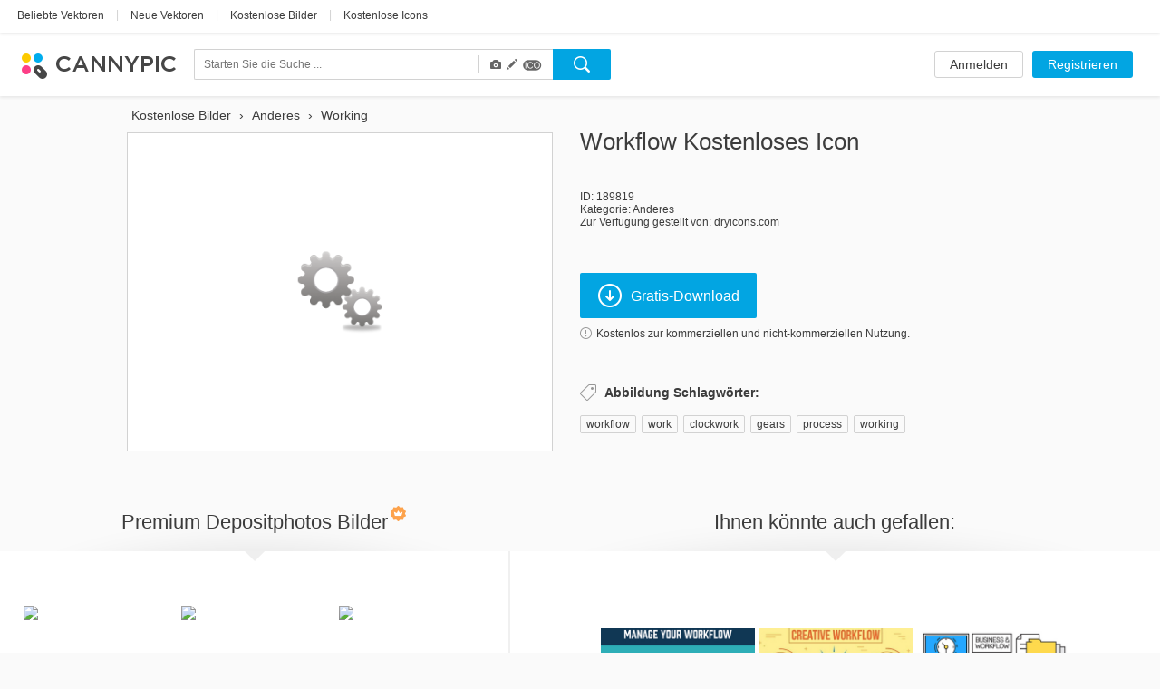

--- FILE ---
content_type: text/html; charset=UTF-8
request_url: https://www.cannypic.com/de/free-icon/workflow-189819
body_size: 36116
content:
<!DOCTYPE html> <!--[if lte IE 9]><html class="ie9"><![endif]--> <!--[if gt IE 9]><!--><html><!--<![endif]--> <head> <meta charset="utf-8"> <meta http-equiv="X-UA-Compatible" content="IE=edge,chrome=1"> <title> Workflow Icon | Kostenloser Download </title> <meta name="description" content=" Jetzt Workflow Icon kostenlos herunterladen. Einzigartige Icons von top Autoren auf CannyPic " /> <meta name="viewport" content="width=device-width, initial-scale=1" /> <meta name="google-site-verification" content="mcdT1ijKPMCvhjrKz-QVrkehUSs8MmGQXK10SoBXPvE" /> <link rel="shortcut icon" type="image/x-icon" href="/img/favicon.ico" /> <link rel="shortcut icon" type="image/png" href="/img/favicon.png" /> <link rel="apple-touch-icon-precomposed" sizes="152x152" href="/img/apple-touch-icon-152x152-precomposed.png"> <link rel="apple-touch-icon-precomposed" sizes="144x144" href="/img/apple-touch-icon-144x144-precomposed.png"> <link rel="apple-touch-icon-precomposed" sizes="120x120" href="/img/apple-touch-icon-120x120-precomposed.png"> <link rel="apple-touch-icon-precomposed" sizes="114x114" href="/img/apple-touch-icon-114x114-precomposed.png"> <link rel="apple-touch-icon-precomposed" sizes="76x76" href="/img/apple-touch-icon-76x76-precomposed.png"> <link rel="apple-touch-icon-precomposed" sizes="72x72" href="/img/apple-touch-icon-72x72-precomposed.png"> <link rel="apple-touch-icon-precomposed" href="/img/apple-touch-icon-precomposed.png"> <link type="text/css" rel="stylesheet/css" href="//fonts.googleapis.com/css?family=Open+Sans:300light,600semibold,400italic,700italic,700,400&subset=latin,cyrillic,cyrillic-ext,devanagari,greek,greek-ext,vietnamese" /> <link rel="alternate" href="https://www.cannypic.com/free-icon/workflow-189819" hreflang="en" /> <link rel="alternate" href="https://www.cannypic.com/ru/free-icon/workflow-189819" hreflang="ru" /> <link rel="alternate" href="https://www.cannypic.com/pt/free-icon/workflow-189819" hreflang="pt" /> <link rel="alternate" href="https://www.cannypic.com/es/free-icon/workflow-189819" hreflang="es" /> <link rel="alternate" href="https://www.cannypic.com/de/free-icon/workflow-189819" hreflang="de" /> <link rel="alternate" href="https://www.cannypic.com/fr/free-icon/workflow-189819" hreflang="fr" /> <link type="text/css" rel="stylesheet" href="//st0.cannypic.com/css/main.css?mt=4e2968c729c0edfd6995f439a16b35791205c149" /> <link type="text/css" rel="stylesheet" href="//st0.cannypic.com/css/product.css?mt=967dfc3c96520dd0dcec1a8d1ed2371aff5cf721" /> <script> var phpVars = {"afterSignupDownload":null,"itemId":"189819","userId":0}; </script> <script type="text/javascript" src="//st0.cannypic.com/jsc/translations_de.js?mt=5068d3e51db30b503ccdea58f7b4a4e52b021d8c"></script> <script src="//cdnjs.cloudflare.com/ajax/libs/less.js/1.7.3/less.min.js"></script> <script>if (navigator.platform.toLowerCase().indexOf('mac') >= 0) document.documentElement.className = (document.documentElement.className ? document.documentElement.className + ' ' : '') + 'osx';</script> <!-- Facebook Pixel Code --> <script> !function(f,b,e,v,n,t,s){if(f.fbq)return;n=f.fbq=function(){n.callMethod? n.callMethod.apply(n,arguments):n.queue.push(arguments)};if(!f._fbq)f._fbq=n; n.push=n;n.loaded=!0;n.version='2.0';n.queue=[];t=b.createElement(e);t.async=!0; t.src=v;s=b.getElementsByTagName(e)[0];s.parentNode.insertBefore(t,s)}(window, document,'script','//connect.facebook.net/en_US/fbevents.js'); fbq('init', '154768011526968'); fbq('track', 'PageView'); </script> <noscript><img height="1" width="1" style="display:none" src="https://www.facebook.com/tr?id=154768011526968&ev=PageView&noscript=1" /></noscript> <!-- End Facebook Pixel Code --> </head> <body> <header class="header wide not-auth"> <section class="header-top"> <section class="filters-block"> <a href="https://www.cannypic.com/de/popular-vectors.html" class="black-link big vector">Beliebte Vektoren</a> <span class="separator line">|</span> <a href="https://www.cannypic.com/de/vectors.html" class="black-link big vector">Neue Vektoren</a> <span class="separator line">|</span> <a href="https://www.cannypic.com/de/images.html" class="black-link big vector">Kostenlose Bilder</a> <span class="separator line">|</span> <a href="https://www.cannypic.com/de/icons.html" class="black-link big vector">Kostenlose Icons</a> </section> </section> <section class="header-userbar"> <section class="logo-block"> <a href="/de//" class="logo"> <img src="/img/logo.png" alt="CannyPic kostenlose Vektoren und Bilder" /> </a> </section> <section class="search-form-block"> <form class="no-js search-form" id="search-form" action="https://www.cannypic.com/de/vectors-photos/query.html"> <div class="search-inner"> <div class="search-left"> <div class="search-container"> <div> <input data-hint-url="https://www.cannypic.com/de/search/getSearchHint" class="search-input _search-input" type="text" name="query" placeholder="Starten Sie die Suche ..." value="" autocomplete="off" /> <div class="search-hints _search-hints"></div> </div> </div> <div class="search-type"> <div class="search-type-wrapper"> <div class="search-type-menu"> <span class="type-item active" data-type="image" title="Fotos"> <span class="glyphicon glyphicon-camera"></span> </span> <span class="type-item active" data-type="vector" title="Vektoren"> <span class="glyphicon glyphicon-pencil"></span> </span> <span class="type-item active" data-type="icon" title="Icons "> <span class="icoicon-f"></span> </span> </div> </div> </div> </div> <div class="search-right"> <button class="button search-button _search-button"></button> </div> </div> </form> </section> <section class="auth-block"> <a class="button white l" href="https://www.cannypic.com/de/auth/login">Anmelden</a> <a class="button blue l" href="https://www.cannypic.com/de/auth">Registrieren</a> </section> </section> </header> <section class="wrapper"> <section class="product-page"> <div class="product-wrapper"> <div class="navigation left"></div> <div class="navigation right"></div> <div class="product-inner"> <div class="product-left"> <ol class="breadcrumb" itemscope itemtype="http://schema.org/BreadcrumbList"> <li itemprop="itemListElement" itemscope itemtype="http://schema.org/ListItem"> <a itemprop="item" href="https://www.cannypic.com/de/"> <span itemprop="name"> Kostenlose Bilder </span> </a> <meta itemprop="position" content="1" /> </li> &rsaquo; <li itemprop="itemListElement" itemscope itemtype="http://schema.org/ListItem"> <a itemprop="item" href="https://www.cannypic.com/de/vectors/others.html"> <span itemprop="name"> Anderes </span> </a> <meta itemprop="position" content="2" /> </li> &rsaquo; <li itemprop="itemListElement" itemscope itemtype="http://schema.org/ListItem"> <a itemprop="item" href="https://www.cannypic.com/de/vectors-photos/working.html"> <span itemprop="name"> Working </span> </a> <meta itemprop="position" content="3" /> </li> </ol> <div class="thumb-block type-icon"> <a class="download-link" onclick="return false;" data-title="Workflow" data-lightbox="1" href="//st10.cannypic.com/thumbs/18/189819_632_canny_pic.png" /> <div class="exclusive-wrapper"> <img title="Workflow" src="//st10.cannypic.com/thumbs/18/189819_632_canny_pic.png" alt="Workflow - Kostenloses icon #189819" title="Kostenlose Stock icon Workflow #189819" /> </div> </a> </div> </div> <div class="product-right"> <div class="top-block"> <h1>Workflow kostenloses Icon</h1> </div> <div class="info-block"> <p>ID: 189819</p> <p>Kategorie: <a href="/de/icons/others.html">Anderes</a></p> <p>Zur Verfügung gestellt von: dryicons.com</p> </div> <div class="action-block"> <button data-track-event='["Button", "Crossing"]' target="_blank" data-external-url="1" rel="nofollow" data-href="/de/free-vector/workflow-189819/download" class="button blue download-button download-link" > <i class="icon download-icon"></i>Gratis-Download </button> <p> <a class="agreement-link" data-src="https://www.cannypic.com/de/agreement.html"> <i class="icon info-icon"></i>Kostenlos zur kommerziellen und nicht-kommerziellen Nutzung. </a> </p> </div> <div class="keywords-block"> <h4><i class="icon keywords-icon"></i>Abbildung Schlagwörter:</h4> <div class="keywords-inner"> <a href="https://www.cannypic.com/de/vectors-photos/workflow.html">workflow</a><span>, </span> <a href="https://www.cannypic.com/de/vectors-photos/work.html">work</a><span>, </span> <a href="https://www.cannypic.com/de/vectors-photos/clockwork.html">clockwork</a><span>, </span> <a href="https://www.cannypic.com/de/vectors-photos/gears.html">gears</a><span>, </span> <a href="https://www.cannypic.com/de/vectors-photos/process.html">process</a><span>, </span> <a href="https://www.cannypic.com/de/vectors-photos/working.html">working</a><span>, </span> </div> </div> </div> </div> </div> <div class="related-wrapper"> <div class="related-block left no-js" data-item-type="" data-limit="20" data-no-grid="1" data-query="Workflow" data-sponsor-id="1"> <div class="top-block"> <h3>Premium Depositphotos Bilder<i class="icon crown-icon"></i></h3> </div> <div class="result-list medium-size no-js"> </div> <div class="bottom-block"> <a target="_blank" class="button white xxl has-icon" href="https://de.depositphotos.com/vector-images/workflow.html?ref=5215893"> <i class="icon eye-icon"></i>Mehr sehen </a> </div> </div> <div class="related-block right"> <div class="top-block"> <h3>Ihnen könnte auch gefallen:</h3> </div> <div class="result-list medium-size"> <div class="thumb-item"> <a class="thumb-inner" href="/de/free-vector/free-workflow-vector-icons-357383"> <img src="//st4.cannypic.com/thumbs/35/357383_352_canny_pic.jpg" alt="Free Workflow Vector Icons - Kostenloses vector #357383" title="Kostenlose Stock vector Free Workflow Vector Icons #357383" /> </a> <div class="thumb-text">Free Workflow Vector Icons</div> </div> <div class="thumb-item"> <a class="thumb-inner" href="/de/free-vector/free-vector-creative-workflow-375177"> <img src="//st8.cannypic.com/thumbs/37/375177_352_canny_pic.jpg" alt="Free Vector Creative Workflow - Kostenloses vector #375177" title="Kostenlose Stock vector Free Vector Creative Workflow #375177" /> </a> <div class="thumb-text">Free Vector Creative Workflow</div> </div> <div class="thumb-item"> <a class="thumb-inner" href="/de/free-vector/free-linear-business-and-workflow-elements-434697"> <img src="//st8.cannypic.com/thumbs/43/434697_352_canny_pic.jpg" alt="Free Linear Business and Workflow Elements - Kostenloses vector #434697" title="Kostenlose Stock vector Free Linear Business and Workflow Elements #434697" /> </a> <div class="thumb-text">Free Linear Business and Workflow Elements</div> </div> <div class="thumb-item"> <a class="thumb-inner" href="/de/free-vector/free-linear-business-and-workflow-elements-434681"> <img src="//st2.cannypic.com/thumbs/43/434681_352_canny_pic.jpg" alt="Free Linear Business and Workflow Elements - Kostenloses vector #434681" title="Kostenlose Stock vector Free Linear Business and Workflow Elements #434681" /> </a> <div class="thumb-text">Free Linear Business and Workflow Elements</div> </div> <div class="thumb-item"> <a class="thumb-inner" href="/de/free-icon/applications-197369"> <img src="//st10.cannypic.com/thumbs/19/197369_352_canny_pic.png" alt="Applications - Kostenloses icon #197369" title="Kostenlose Stock icon Applications #197369" /> </a> <div class="thumb-text">Applications</div> </div> <div class="thumb-item"> <a class="thumb-inner" href="/de/free-icon/process-accept-195599"> <img src="//st10.cannypic.com/thumbs/19/195599_352_canny_pic.png" alt="Process Accept - Kostenloses icon #195599" title="Kostenlose Stock icon Process Accept #195599" /> </a> <div class="thumb-text">Process Accept</div> </div> <div class="thumb-item"> <a class="thumb-inner" href="/de/free-icon/process-accept-195981"> <img src="//st2.cannypic.com/thumbs/19/195981_352_canny_pic.png" alt="Process Accept - Kostenloses icon #195981" title="Kostenlose Stock icon Process Accept #195981" /> </a> <div class="thumb-text">Process Accept</div> </div> <div class="thumb-item"> <a class="thumb-inner" href="/de/free-vector/prism-infographic-template-440029"> <img src="//st10.cannypic.com/thumbs/44/440029_352_canny_pic.jpg" alt="Prism Infographic Template - Kostenloses vector #440029" title="Kostenlose Stock vector Prism Infographic Template #440029" /> </a> <div class="thumb-text">Prism Infographic Template</div> </div> <div class="thumb-item"> <a class="thumb-inner" href="/de/free-icon/process-accept-197527"> <img src="//st8.cannypic.com/thumbs/19/197527_352_canny_pic.png" alt="Process Accept - Kostenloses icon #197527" title="Kostenlose Stock icon Process Accept #197527" /> </a> <div class="thumb-text">Process Accept</div> </div> <div class="thumb-item"> <a class="thumb-inner" href="/de/free-vector/free-desk-vector-305877"> <img src="//st8.cannypic.com/thumbs/30/305877_352_canny_pic.jpg" alt="Free Desk Vector - Kostenloses vector #305877" title="Kostenlose Stock vector Free Desk Vector #305877" /> </a> <div class="thumb-text">Free Desk Vector</div> </div> <div class="thumb-item"> <a class="thumb-inner" href="/de/free-vector/four-steps-process---design-element-vector-illustration-131921"> <img src="//st2.cannypic.com/thumbs/13/131921_352_canny_pic.jpg" alt="Four steps process - design element vector illustration - Kostenloses vector #131921" title="Kostenlose Stock vector Four steps process - design element vector illustration #131921" /> </a> <div class="thumb-text">Four steps process - design element vector illustration</div> </div> <a href="/de/free-vector/four-steps-process---design-element-vector-illustration-131921"><img class="exclusive" src="/img/exclusive-label.png"></a> <div class="thumb-item"> <a class="thumb-inner" href="/de/free-vector/set-of-process-steps-with-gears-on-blue-background-132047"> <img src="//st8.cannypic.com/thumbs/13/132047_352_canny_pic.jpg" alt="Set of process steps with gears on blue background - Kostenloses vector #132047" title="Kostenlose Stock vector Set of process steps with gears on blue background #132047" /> </a> <div class="thumb-text">Set of process steps with gears on blue background</div> </div> <a href="/de/free-vector/set-of-process-steps-with-gears-on-blue-background-132047"><img class="exclusive" src="/img/exclusive-label.png"></a> <div class="thumb-item"> <a class="thumb-inner" href="/de/free-vector/business-process-diagram-set-133325"> <img src="//st6.cannypic.com/thumbs/13/133325_352_canny_pic.jpg" alt="business process diagram set - Kostenloses vector #133325" title="Kostenlose Stock vector business process diagram set #133325" /> </a> <div class="thumb-text">business process diagram set</div> </div> <a href="/de/free-vector/business-process-diagram-set-133325"><img class="exclusive" src="/img/exclusive-label.png"></a> <div class="thumb-item"> <a class="thumb-inner" href="/de/free-vector/process-steps-infographic-vector-illustration-131903"> <img src="//st4.cannypic.com/thumbs/13/131903_352_canny_pic.jpg" alt="Process steps infographic vector illustration - Kostenloses vector #131903" title="Kostenlose Stock vector Process steps infographic vector illustration #131903" /> </a> <div class="thumb-text">Process steps infographic vector illustration</div> </div> <a href="/de/free-vector/process-steps-infographic-vector-illustration-131903"><img class="exclusive" src="/img/exclusive-label.png"></a> <div class="thumb-item"> <a class="thumb-inner" href="/de/free-vector/roadmap-infographic-vector-445947"> <img src="//st8.cannypic.com/thumbs/44/445947_352_canny_pic.jpg" alt="Roadmap Infographic Vector - Kostenloses vector #445947" title="Kostenlose Stock vector Roadmap Infographic Vector #445947" /> </a> <div class="thumb-text">Roadmap Infographic Vector</div> </div> <div class="thumb-item"> <a class="thumb-inner" href="/de/free-vector/process-steps-infographic-vector-illustration-131902"> <img src="//st3.cannypic.com/thumbs/13/131902_352_canny_pic.jpg" alt="Process steps infographic vector illustration - Kostenloses vector #131902" title="Kostenlose Stock vector Process steps infographic vector illustration #131902" /> </a> <div class="thumb-text">Process steps infographic vector illustration</div> </div> <a href="/de/free-vector/process-steps-infographic-vector-illustration-131902"><img class="exclusive" src="/img/exclusive-label.png"></a> <div class="thumb-item"> <a class="thumb-inner" href="/de/free-vector/four-business-algorithm-steps-133917"> <img src="//st8.cannypic.com/thumbs/13/133917_352_canny_pic.jpg" alt="four business algorithm steps - Kostenloses vector #133917" title="Kostenlose Stock vector four business algorithm steps #133917" /> </a> <div class="thumb-text">four business algorithm steps</div> </div> <a href="/de/free-vector/four-business-algorithm-steps-133917"><img class="exclusive" src="/img/exclusive-label.png"></a> <div class="thumb-item"> <a class="thumb-inner" href="/de/free-vector/set-of-process-steps-with-arrows-on-light-background-132033"> <img src="//st4.cannypic.com/thumbs/13/132033_352_canny_pic.jpg" alt="Set of process steps with arrows on light background - Kostenloses vector #132033" title="Kostenlose Stock vector Set of process steps with arrows on light background #132033" /> </a> <div class="thumb-text">Set of process steps with arrows on light background</div> </div> <a href="/de/free-vector/set-of-process-steps-with-arrows-on-light-background-132033"><img class="exclusive" src="/img/exclusive-label.png"></a> <div class="thumb-item"> <a class="thumb-inner" href="/de/free-vector/process-steps-infographic-vector-illustration-131906"> <img src="//st7.cannypic.com/thumbs/13/131906_352_canny_pic.jpg" alt="Process steps infographic vector illustration - Kostenloses vector #131906" title="Kostenlose Stock vector Process steps infographic vector illustration #131906" /> </a> <div class="thumb-text">Process steps infographic vector illustration</div> </div> <a href="/de/free-vector/process-steps-infographic-vector-illustration-131906"><img class="exclusive" src="/img/exclusive-label.png"></a> <div class="thumb-item"> <a class="thumb-inner" href="/de/free-vector/four-steps-process-arrows---design-element-vector-131865"> <img src="//st6.cannypic.com/thumbs/13/131865_352_canny_pic.jpg" alt="Four steps process arrows - design element vector. - Kostenloses vector #131865" title="Kostenlose Stock vector Four steps process arrows - design element vector. #131865" /> </a> <div class="thumb-text">Four steps process arrows - design element vector.</div> </div> <a href="/de/free-vector/four-steps-process-arrows---design-element-vector-131865"><img class="exclusive" src="/img/exclusive-label.png"></a> <div class="thumb-item"> <a class="thumb-inner" href="/de/free-vector/free-pyramid-infographic-vector-408343"> <img src="//st4.cannypic.com/thumbs/40/408343_352_canny_pic.jpg" alt="Free Pyramid Infographic Vector - Kostenloses vector #408343" title="Kostenlose Stock vector Free Pyramid Infographic Vector #408343" /> </a> <div class="thumb-text">Free Pyramid Infographic Vector</div> </div> <div class="thumb-item"> <a class="thumb-inner" href="/de/free-vector/four-steps-process-arrows---design-element-vector-131867"> <img src="//st8.cannypic.com/thumbs/13/131867_352_canny_pic.jpg" alt="Four steps process arrows - design element vector. - Kostenloses vector #131867" title="Kostenlose Stock vector Four steps process arrows - design element vector. #131867" /> </a> <div class="thumb-text">Four steps process arrows - design element vector.</div> </div> <a href="/de/free-vector/four-steps-process-arrows---design-element-vector-131867"><img class="exclusive" src="/img/exclusive-label.png"></a> <div class="thumb-item"> <a class="thumb-inner" href="/de/free-vector/four-steps-business-process-133331"> <img src="//st2.cannypic.com/thumbs/13/133331_352_canny_pic.jpg" alt="four steps business process - Kostenloses vector #133331" title="Kostenlose Stock vector four steps business process #133331" /> </a> <div class="thumb-text">four steps business process</div> </div> <a href="/de/free-vector/four-steps-business-process-133331"><img class="exclusive" src="/img/exclusive-label.png"></a> <div class="thumb-item"> <a class="thumb-inner" href="/de/free-vector/process-steps-infographic-vector-illustration-131900"> <img src="//st1.cannypic.com/thumbs/13/131900_352_canny_pic.jpg" alt="Process steps infographic vector illustration - Kostenloses vector #131900" title="Kostenlose Stock vector Process steps infographic vector illustration #131900" /> </a> <div class="thumb-text">Process steps infographic vector illustration</div> </div> <a href="/de/free-vector/process-steps-infographic-vector-illustration-131900"><img class="exclusive" src="/img/exclusive-label.png"></a> <div class="thumb-item"> <a class="thumb-inner" href="/de/free-vector/process-steps-infographic-vector-illustration-131904"> <img src="//st5.cannypic.com/thumbs/13/131904_352_canny_pic.jpg" alt="Process steps infographic vector illustration - Kostenloses vector #131904" title="Kostenlose Stock vector Process steps infographic vector illustration #131904" /> </a> <div class="thumb-text">Process steps infographic vector illustration</div> </div> <a href="/de/free-vector/process-steps-infographic-vector-illustration-131904"><img class="exclusive" src="/img/exclusive-label.png"></a> <div class="thumb-item"> <a class="thumb-inner" href="/de/free-vector/process-steps-infographic-vector-illustration-131899"> <img src="//st10.cannypic.com/thumbs/13/131899_352_canny_pic.jpg" alt="Process steps infographic vector illustration - Kostenloses vector #131899" title="Kostenlose Stock vector Process steps infographic vector illustration #131899" /> </a> <div class="thumb-text">Process steps infographic vector illustration</div> </div> <a href="/de/free-vector/process-steps-infographic-vector-illustration-131899"><img class="exclusive" src="/img/exclusive-label.png"></a> <div class="thumb-item"> <a class="thumb-inner" href="/de/free-vector/set-of-business-process-steps-133345"> <img src="//st6.cannypic.com/thumbs/13/133345_352_canny_pic.jpg" alt="set of business process steps - Kostenloses vector #133345" title="Kostenlose Stock vector set of business process steps #133345" /> </a> <div class="thumb-text">set of business process steps</div> </div> <a href="/de/free-vector/set-of-business-process-steps-133345"><img class="exclusive" src="/img/exclusive-label.png"></a> <div class="thumb-item"> <a class="thumb-inner" href="/de/free-vector/process-steps-infographic-vector-illustration-131886"> <img src="//st7.cannypic.com/thumbs/13/131886_352_canny_pic.jpg" alt="Process steps infographic vector illustration - Kostenloses vector #131886" title="Kostenlose Stock vector Process steps infographic vector illustration #131886" /> </a> <div class="thumb-text">Process steps infographic vector illustration</div> </div> <a href="/de/free-vector/process-steps-infographic-vector-illustration-131886"><img class="exclusive" src="/img/exclusive-label.png"></a> <div class="thumb-item"> <a class="thumb-inner" href="/de/free-vector/process-steps-infographic-vector-illustration-131901"> <img src="//st2.cannypic.com/thumbs/13/131901_352_canny_pic.jpg" alt="Process steps infographic vector illustration - Kostenloses vector #131901" title="Kostenlose Stock vector Process steps infographic vector illustration #131901" /> </a> <div class="thumb-text">Process steps infographic vector illustration</div> </div> <a href="/de/free-vector/process-steps-infographic-vector-illustration-131901"><img class="exclusive" src="/img/exclusive-label.png"></a> <div class="thumb-item"> <a class="thumb-inner" href="/de/free-vector/four-steps-process-arrows---design-element-132401"> <img src="//st2.cannypic.com/thumbs/13/132401_352_canny_pic.jpg" alt="Four steps process arrows - design element - Kostenloses vector #132401" title="Kostenlose Stock vector Four steps process arrows - design element #132401" /> </a> <div class="thumb-text">Four steps process arrows - design element</div> </div> <a href="/de/free-vector/four-steps-process-arrows---design-element-132401"><img class="exclusive" src="/img/exclusive-label.png"></a> <div class="thumb-item"> <a class="thumb-inner" href="/de/free-vector/vector-step-by-step-infographic-437337"> <img src="//st8.cannypic.com/thumbs/43/437337_352_canny_pic.jpg" alt="Vector Step By Step Infographic - Kostenloses vector #437337" title="Kostenlose Stock vector Vector Step By Step Infographic #437337" /> </a> <div class="thumb-text">Vector Step By Step Infographic</div> </div> <div class="thumb-item"> <a class="thumb-inner" href="/de/free-vector/roadmap-infographic-vector-445949"> <img src="//st10.cannypic.com/thumbs/44/445949_352_canny_pic.jpg" alt="Roadmap Infographic Vector - Kostenloses vector #445949" title="Kostenlose Stock vector Roadmap Infographic Vector #445949" /> </a> <div class="thumb-text">Roadmap Infographic Vector</div> </div> <div class="thumb-item"> <a class="thumb-inner" href="/de/free-vector/conveyor-belt-vector-banners-159445"> <img src="//st6.cannypic.com/thumbs/15/159445_352_canny_pic.jpg" alt="Conveyor Belt Vector Banners - Kostenloses vector #159445" title="Kostenlose Stock vector Conveyor Belt Vector Banners #159445" /> </a> <div class="thumb-text">Conveyor Belt Vector Banners</div> </div> <div class="thumb-item"> <a class="thumb-inner" href="/de/free-vector/linear-business-icons-442839"> <img src="//st10.cannypic.com/thumbs/44/442839_352_canny_pic.jpg" alt="Linear Business Icons - Kostenloses vector #442839" title="Kostenlose Stock vector Linear Business Icons #442839" /> </a> <div class="thumb-text">Linear Business Icons</div> </div> <div class="thumb-item"> <a class="thumb-inner" href="/de/free-vector/triangle-charts-vectors-159475"> <img src="//st6.cannypic.com/thumbs/15/159475_352_canny_pic.jpg" alt="Triangle Charts Vectors - Kostenloses vector #159475" title="Kostenlose Stock vector Triangle Charts Vectors #159475" /> </a> <div class="thumb-text">Triangle Charts Vectors</div> </div> <div class="thumb-item"> <a class="thumb-inner" href="/de/free-vector/free-social-media-vector-358193"> <img src="//st4.cannypic.com/thumbs/35/358193_352_canny_pic.jpg" alt="Free Social Media Vector - Kostenloses vector #358193" title="Kostenlose Stock vector Free Social Media Vector #358193" /> </a> <div class="thumb-text">Free Social Media Vector</div> </div> <div class="thumb-item"> <a class="thumb-inner" href="/de/free-vector/free-modern-office-interior-vector-background-367067"> <img src="//st8.cannypic.com/thumbs/36/367067_352_canny_pic.jpg" alt="Free Modern Office Interior Vector Background - Kostenloses vector #367067" title="Kostenlose Stock vector Free Modern Office Interior Vector Background #367067" /> </a> <div class="thumb-text">Free Modern Office Interior Vector Background</div> </div> <div class="thumb-item"> <a class="thumb-inner" href="/de/free-vector/free-flat-marketing-research-vector-356605"> <img src="//st6.cannypic.com/thumbs/35/356605_352_canny_pic.jpg" alt="Free Flat Marketing Research Vector - Kostenloses vector #356605" title="Kostenlose Stock vector Free Flat Marketing Research Vector #356605" /> </a> <div class="thumb-text">Free Flat Marketing Research Vector</div> </div> <div class="thumb-item"> <a class="thumb-inner" href="/de/free-vector/free-modern-office-interior-vector-background-367153"> <img src="//st4.cannypic.com/thumbs/36/367153_352_canny_pic.jpg" alt="Free Modern Office Interior Vector Background - Kostenloses vector #367153" title="Kostenlose Stock vector Free Modern Office Interior Vector Background #367153" /> </a> <div class="thumb-text">Free Modern Office Interior Vector Background</div> </div> <div class="thumb-item"> <a class="thumb-inner" href="/de/free-vector/free-flat-digital-marketing-vector-illustration-379231"> <img src="//st2.cannypic.com/thumbs/37/379231_352_canny_pic.jpg" alt="Free Flat Digital Marketing Vector Illustration - Kostenloses vector #379231" title="Kostenlose Stock vector Free Flat Digital Marketing Vector Illustration #379231" /> </a> <div class="thumb-text">Free Flat Digital Marketing Vector Illustration</div> </div> <div class="thumb-item"> <a class="thumb-inner" href="/de/free-vector/free-creative-workstation-vector-illustration-383911"> <img src="//st2.cannypic.com/thumbs/38/383911_352_canny_pic.jpg" alt="Free Creative Workstation Vector Illustration - Kostenloses vector #383911" title="Kostenlose Stock vector Free Creative Workstation Vector Illustration #383911" /> </a> <div class="thumb-text">Free Creative Workstation Vector Illustration</div> </div> <div class="thumb-item"> <a class="thumb-inner" href="/de/free-vector/steps-process-arrows-background-132955"> <img src="//st6.cannypic.com/thumbs/13/132955_352_canny_pic.jpg" alt="steps process arrows background - Kostenloses vector #132955" title="Kostenlose Stock vector steps process arrows background #132955" /> </a> <div class="thumb-text">steps process arrows background</div> </div> <a href="/de/free-vector/steps-process-arrows-background-132955"><img class="exclusive" src="/img/exclusive-label.png"></a> <div class="thumb-item"> <a class="thumb-inner" href="/de/free-vector/free-piramide-infographic-vector-409291"> <img src="//st2.cannypic.com/thumbs/40/409291_352_canny_pic.jpg" alt="Free Piramide Infographic Vector - Kostenloses vector #409291" title="Kostenlose Stock vector Free Piramide Infographic Vector #409291" /> </a> <div class="thumb-text">Free Piramide Infographic Vector</div> </div> <div class="thumb-item"> <a class="thumb-inner" href="/de/free-vector/free-piramide-infographic-vector-409295"> <img src="//st6.cannypic.com/thumbs/40/409295_352_canny_pic.jpg" alt="Free Piramide Infographic Vector - Kostenloses vector #409295" title="Kostenlose Stock vector Free Piramide Infographic Vector #409295" /> </a> <div class="thumb-text">Free Piramide Infographic Vector</div> </div> <div class="thumb-item"> <a class="thumb-inner" href="/de/free-vector/free-flat-workspace-vector-background-432835"> <img src="//st6.cannypic.com/thumbs/43/432835_352_canny_pic.jpg" alt="Free Flat Workspace Vector Background - Kostenloses vector #432835" title="Kostenlose Stock vector Free Flat Workspace Vector Background #432835" /> </a> <div class="thumb-text">Free Flat Workspace Vector Background</div> </div> <div class="thumb-item"> <a class="thumb-inner" href="/de/free-vector/free-modern-home-office-interior-vector-icons-141649"> <img src="//st10.cannypic.com/thumbs/14/141649_352_canny_pic.jpg" alt="Free Modern Home Office Interior Vector Icons - Kostenloses vector #141649" title="Kostenlose Stock vector Free Modern Home Office Interior Vector Icons #141649" /> </a> <div class="thumb-text">Free Modern Home Office Interior Vector Icons</div> </div> <div class="thumb-item"> <a class="thumb-inner" href="/de/free-vector/flat-office-illustration-302165"> <img src="//st6.cannypic.com/thumbs/30/302165_352_canny_pic.jpg" alt="Flat Office Illustration - Kostenloses vector #302165" title="Kostenlose Stock vector Flat Office Illustration #302165" /> </a> <div class="thumb-text">Flat Office Illustration</div> </div> <div class="thumb-item"> <a class="thumb-inner" href="/de/free-vector/a-b-s-d-steps-process-banners-vector-illustration-132276"> <img src="//st7.cannypic.com/thumbs/13/132276_352_canny_pic.jpg" alt="A,B,S,D steps process banners ,vector illustration - Kostenloses vector #132276" title="Kostenlose Stock vector A,B,S,D steps process banners ,vector illustration #132276" /> </a> <div class="thumb-text">A,B,S,D steps process banners ,vector illustration</div> </div> <a href="/de/free-vector/a-b-s-d-steps-process-banners-vector-illustration-132276"><img class="exclusive" src="/img/exclusive-label.png"></a> <div class="thumb-item"> <a class="thumb-inner" href="/de/free-vector/free-time-to-work-vector-illustration-357331"> <img src="//st2.cannypic.com/thumbs/35/357331_352_canny_pic.jpg" alt="Free Time to Work Vector Illustration - Kostenloses vector #357331" title="Kostenlose Stock vector Free Time to Work Vector Illustration #357331" /> </a> <div class="thumb-text">Free Time to Work Vector Illustration</div> </div> <div class="thumb-item"> <a class="thumb-inner" href="/de/free-vector/free-flat-web-user-interface-vector-background-366883"> <img src="//st4.cannypic.com/thumbs/36/366883_352_canny_pic.jpg" alt="Free Flat Web User Interface Vector Background - Kostenloses vector #366883" title="Kostenlose Stock vector Free Flat Web User Interface Vector Background #366883" /> </a> <div class="thumb-text">Free Flat Web User Interface Vector Background</div> </div> <div class="thumb-item"> <a class="thumb-inner" href="/de/free-vector/web-design-line-icons-373261"> <img src="//st2.cannypic.com/thumbs/37/373261_352_canny_pic.jpg" alt="Web Design Line Icons - Kostenloses vector #373261" title="Kostenlose Stock vector Web Design Line Icons #373261" /> </a> <div class="thumb-text">Web Design Line Icons</div> </div> <div class="thumb-item"> <a class="thumb-inner" href="/de/free-vector/free-flat-web-marketing-vector-illustration-382737"> <img src="//st8.cannypic.com/thumbs/38/382737_352_canny_pic.jpg" alt="Free Flat Web Marketing Vector Illustration - Kostenloses vector #382737" title="Kostenlose Stock vector Free Flat Web Marketing Vector Illustration #382737" /> </a> <div class="thumb-text">Free Flat Web Marketing Vector Illustration</div> </div> </div> <div class="bottom-block"> <a class="button white xxl has-icon" href="https://www.cannypic.com/de/popular-vectors.html"><i class="icon eye-icon"></i>Alles sehen</a> </div> </div> </div> </section> </section> <footer class="footer wide"> <section class="footer-inner"> <div class="links-block"> <div class="langs-block"> <nav> <li class="earth"></li> <li><a href="/free-icon/workflow-189819">English</a></li> <li class="separator">&bull;</li> <li><a href="/ru/free-icon/workflow-189819">Русский</a></li> <li class="separator">&bull;</li> <li><a href="/pt/free-icon/workflow-189819">Português</a></li> <li class="separator">&bull;</li> <li><a href="/es/free-icon/workflow-189819">Español</a></li> <li class="separator">&bull;</li> <li><a href="/fr/free-icon/workflow-189819">Français</a></li> </nav> </div> <div class="social-block"> <a href="https://www.facebook.com/cannyfreepic" class="social-link facebook" target="_blank"></a> <a href="https://plus.google.com/b/100072555853669299975/100072555853669299975/posts" class="social-link google-plus" target="_blank"></a> </div> <div class="pages-block"> <nav> <li><a href="https://www.cannypic.com/de/new-files">Neue Dateien</a></li> <li class="separator">&bull;</li> <li><a href="/de/agreement.html">Mitgliedschaftsvereinbarung</a></li> <li class="separator">&bull;</li> <li><a href="/de/contact">Kontaktieren Sie uns</a></li> </nav> </div> </div> <div class="alphabet-block"> <nav> <li><a class="grey-link" href="/de/top-tags.html">Top</a></li> </nav> </div> <div class="copyright-block"> <p>CannyPic &copy; 2015&nbsp;&nbsp;&bull;&nbsp;&nbsp;Alle Rechte vorbehalten</p> </div> </section> </footer> <!--[if lte IE 9]> <script src="/js/plugins/jquery.js"></script> <script src="/js/plugins/jquery-ui.js"></script> <script src="/js/op.js"></script> <![endif]--> <script> var load = function(src, async) { if (async === undefined) async = false; var node = document.createElement('script'); node.type = 'text/javascript'; node.async = async; node.src = src; document.getElementsByTagName('body')[0].appendChild(node); }; load("//st0.cannypic.com/jsc/main.js?mt=19bbc015b702d1dd16b9d1ca0d157ed0455f00be"); load("//st0.cannypic.com/jsc/product.js?mt=9559d8023884248ba0f9a4b5b041948e11d3150b"); load("//st0.cannypic.com/jsc/sponsored.js?mt=669fe69184d81d7d1dd88ec04d38d6e047b0c2dc"); </script> <script> (function(i,s,o,g,r,a,m){i['GoogleAnalyticsObject']=r;i[r]=i[r]||function() { (i[r].q=i[r].q||[]).push(arguments)},i[r].l=1*new Date();a=s.createElement(o), m=s.getElementsByTagName(o)[0];a.async=1;a.src=g;m.parentNode.insertBefore(a,m) })(window,document,'script','//www.google-analytics.com/analytics.js','ga'); ga('create', 'UA-65280700-1', 'auto'); ga('send', 'pageview'); </script> </body> </html>

--- FILE ---
content_type: application/javascript
request_url: https://st0.cannypic.com/jsc/translations_de.js?mt=5068d3e51db30b503ccdea58f7b4a4e52b021d8c
body_size: 16372
content:
phpVars.translations={"Download now %title% image for free. Unique imagess from top authors on CannyPic":"Jetzt %title% Bild kostenlos herunterladen. Einzigartige Bilder von top Autoren auf CannyPic","This login does not exist. Please try again.":"Dieser Benutzername existiert nicht. Bitte versuchen Sie es erneut.","Web Templates":"Web-Vorlagen","New":"Neues","%title% free image download %id%  | CannyPic":"%title% kostenloser Bild-Download %id% | CannyPic","Register Account":"Konto registrieren","Illustration Keywords:":"Abbildung Schlagw\u00f6rter:","Free images for personal and commercial use.":"Kostenlose Bilder zum pers\u00f6nlichen und kommerziellen Gebrauch.","Invitation":"Einladung","Register":"Registrieren","For personal and commercial use.":"Zum pers\u00f6nlichen und kommerziellen Gebrauch.","Popular Images":"Beliebte Bilder","Next":"N\u00e4chstes","Popular Vectors | CannyPic":"Beliebte Vektoren | CannyPic","Lifestile":"Lifestyle","%query% free vectors, photos and icons | OnePick-OneClick":"%query% kostenlose Vektoren, Fotos und Icons | OnePick-OneClick","Exclusive free vectors, photos and icons from OnePick-OneClick. Best freebies":"Exklusive kostenlose Vektoren, Fotos und Icons von OnePick-OneClick. Die besten Freebies","Related searches:":"Verwandte Suchanfragen:","CannyPic Free Vectors and Images":"CannyPic kostenlose Vektoren und Bilder","Design":"Design","Free vectors - unique selection | CannyPic":"Kostenlose Vektoren - einzigartige Auswahl | CannyPic","Most popular keywords - page %page%":"Beliebteste Schlagw\u00f6rter - Seite %page%","Beach":"Strand","E-mail":"E-Mail","See More":"Mehr sehen","Best selection of free %query% vectors and photos. Huge storage of freebie %query% icons from OnePick-OneClick.":"Die beste Auswahl an kostenlosen %query% Vektoren und Fotos. Riesiges Kontingent an kostenlosen % query% Icons von OnePick-OneClick.","testkey":"testkey","Huge selection of images from the best authors":"Riesige Auswahl an Bildern von den besten Autoren","Please check your e-mail for a link that you may use to reset your password.":"Bitte \u00fcberpr\u00fcfen Sie Ihre E-Mail auf einen Link, den Sie verwenden k\u00f6nnen, um Ihr Passwort zur\u00fcckzusetzen.","Water":"Wasser","Free vectors - unique selection | CannyPick":"Vektoren gratis - einzigartige Auswahl | CannyPic","Join Us Now!":"Treten Sie uns jetzt bei!","Download %query% free images":"%query% kostenlose Bilder herunterladen","Popular searches":"Beliebte Suchen","Send Question":"Frage senden","Frames":"Frames","%categoryName% icons":"%categoryName% Icons","Empty email":"Leere E-Mail","Download %query% free vectors, images and icons":"%query% kostenlose Vektoren, Icons und Bilder herunterladen","%categoryName% icons - free download":"%categoryName% Icons - kostenloser Download","Question has been successfully sent.":"Frage wurde erfolgreich versendet.","Send reset password link":"Link \"Passwort zur\u00fccksetzen\" senden","Animals":"Tiere","Flower":"Blume","Illustration":"Abbildung","%title% free image":"%title% kostenlose Bilder","New password":"Neues Passwort","Free Stock Photos":"Kostenlose Bilder","Most popular free vectors - download now without any registration.":"Die beliebtesten kostenlosen Vektoren - jetzt ohne Registrierung herunterladen.","Free Download":"Gratis-Download","To recover your password please follow this link: <a href=\"%tokenUrl%\">Reset password<\/a>":"Um Ihr Passwort wiederherzustellen, folgen Sie bitte diesem Link: <a href=\"%tokenUrl%\">Passwort zur\u00fccksetzen<\/a>","Api call failed":"API-Aufruf ist fehlgeschlagen","Illustrations":"Illustrationen","Cannot authenticate with twitter":"Keine Authentifizierung mit Twitter","Free vectors, photos and icons | CannyPick":"Kostenlose Vektoren, Fotos und Icons | CannyPick","You May Also Like":"Ihnen k\u00f6nnte auch gefallen:","Tree":"Baum","Reset password":"Passwort zur\u00fccksetzen","Free vectors for personal and commercial use. Download in <i class=\"icon format-al-icon\"><\/i> <i class=\"icon format-esp-icon\"><\/i> format.":"Kostenlose Vektoren zum pers\u00f6nlichen und kommerziellen Gebrauch. Im <i class=\"icon format-al-icon\"><\/i> <i class=\"icon format-esp-icon\"><\/i> Format herunterladen.","Thousands Free Vectors in One Place. Absolutely Free!":"Tausende kostenlose Vektoren an einem Ort. Absolut kostenlos!","Name have to be at least 5 characters long":"Name muss mindestens 5 Zeichen lang sein","Images and Stock Photos for free":"Bilder und Stock Fotos kostenlos\n","or sign up using":"oder registrieren Sie sich mit","Free vectors, photos and icons | CannyPic":"Kostenlose Vektoren, Fotos und Icons | CannyPic","This login is already in use. Please try again.":"Dieser Benutzername wird bereits verwendet. Bitte versuchen Sie es erneut.","Password reset code is wrong.":"Der Code f\u00fcr das Zur\u00fccksetzen des Passworts ist falsch.","Premium Depositphotos Images<i class=\"icon crown-icon\"><\/i>":"Premium Depositphotos Bilder<i class=\"icon crown-icon\"><\/i>","Map":"Karte","Flowers":"Blumen","Music":"Musik","Relevant":"Relevantes","Name":"Name","Start Searching...":"Starten Sie die Suche ...","Fresh Vectors":"Neue Vektoren","%itemTitle% - Free %itemType% #%itemId%":"%itemTitle% - Kostenloses\n %itemType% #%itemId%","New vectors, photos and icons | CannyPic":"Neue Vektoren, Fotos und Icons | CannyPic","Active filters:":"Aktive Filter:","First %letter% free vectors and photos keywords":"Kostenlose Schlagw\u00f6rter Vektoren und Fotos beginnend mit %letter%","Download %query% free vectors":"%query% kostenlose Vektoren herunterladen","Woman":"Frau","Web Elements":"Web-Elemente","Others":"Anderes","Textures":"Texturen","Category:":"Kategorie:","Pattern":"Muster","Cannot link user":"Nutzer kann nicht verlinkt werden","All popular keywords":"Alle beliebten Schlagw\u00f6rter","Free images - unique selection | CannyPic":"Kostenlose Bilder - einzigartige Auswahl | CannyPic","Buttons":"Buttons","%categoryName% vectors":"%categoryName% Vektoren","User already logged":"User bereits angemeldet","Silhouettes":"Silhouetten","Photos":"Fotos","Man":"Mann","Popular Vectors":"Beliebte Vektoren","We offer our own collection of high-quality hand-made vectors for personal and commercial use absolutely free.":"Wir bieten unsere eigene Kollektion hochwertiger, handgemachter Vektoren zum pers\u00f6nlichen und kommerziellen Gebrauch an, v\u00f6llig kostenlos.","Girl":"M\u00e4dchen","Free Icons in all formats | CannyPic":"Kostenlose Icons in allen Formaten | CannyPic","Design elements":"Design-Elemente","Children":"Kinder","See All":"Alles sehen","Vintage":"Vintage","Cartoon":"Cartoon","Free Vectors":"Kostenlose Vektoren","Logo templates":"Logo-Vorlagen","New files":"Neue Dateien","Banner":"Banner","Download %query% free vectors and icons":"%query% kostenlose Vektoren und Icons herunterladen","Cannot authenticate with google":"Kann nicht mit Google authentifiziert werden","Incorrect password.":"Falsches Passwort.","Password must contain at least 6 characters.":"Das Passwort muss mindestens 6 Zeichen enthalten.","Wallpaper":"Hintergrundbilder","Oops! Service Temporarily Unavailable!":"Hopply! Service vor\u00fcbergehend nicht verf\u00fcgbar!","%title% free vector download %id%  | CannyPic":"%title% kostenloser Vektor-Download %id% | CannyPic","Templates":"Vorlagen","%title% free vector download %id%  | CannyPick":"%title% kostenloser Vektor-Download %id% | CannyPic","%categoryName% images":"%categoryName% Bilder","Download %query% free images and icons":"%query% kostenlose Bilder und Icons herunterladen","Free %categoryName% images on CannyPic. Download now in all formats!":"Kostenlose %categoryName% Bilder auf CannyPic. Jetzt in allen Formaten herunterladen!","Most popular free images - download now without any registration.":"Die beliebtesten kostenlosen Bilder - jetzt ohne Registrierung herunterladen.","This e-mail address is already in use. Please try again.":"Diese E-Mail-Adresse wird bereits verwendet. Bitte versuchen Sie es erneut.","You have registered on&nbsp;<a style=\"color: #71B331;\" href=\"%url%\">CannyPic<\/a> with %socialNetwork% account.":"Sie haben sich registriert auf&nbsp;<a style=\"color: #71B331;\" href=\"%url%\">CannyPic<\/a> mit dem %socialNetwork% Konto.","%title% free vector":"%title% kostenlose Vektor","Popular Vectors | OnePick-OneClick":"Beliebte Vektoren | OnePick-OneClick","Forgot password?":"Passwort vergessen?","Popular Images | CannyPic":"Beliebte Bilder | CannyPic","Discover Free Images":"Kostenlose Bilder entdecken","%query% free vectors, photos and icons | CannyPic":"%query% kostenlose Vektoren, Fotos und Icons | CannyPic","%categoryName% images - free download | CannyPic":"%categoryName% Bilder - kostenloser Download | CannyPic","%requestTop% free vectors and photos":"%requestTop% kostenlose Vektoren und Fotos","Love":"Liebe","Logo":"Logo","%categoryName% vectors - free download | CannyPic":"%categoryName% Vektoren - kostenloser Download | CannyPic","Photos and free vector for download":"Fotos und kostenloser Vektor zum Herunterladen","Home":"Home","Free Stock %itemType% %itemTitle% #%itemId%":"Kostenlose Stock %itemType% %itemTitle% #%itemId%","Icons":"Icons\n","We received a request to recover your OnePicOneClick password.":"Wir erhielten eine Anfrage, Ihr OnePicOneClick-Passwort wiederherzustellen.","Sports":"Sport","Show More":"Mehr zeigen","Hello!":"Hallo!","Summer":"Sommer","Art":"Kunst","You can change it&nbsp;<a style=\"color: #71B331;\" href=\"%link%\">here<\/a>.":"Sie k\u00f6nnen es&nbsp;<a style=\"color: #71B331;\" href=\"%link%\">hier<\/a>\u00e4ndern.","Invalid e-mail address. Please try again.":"Ung\u00fcltige E-Mail-Adresse. Bitte versuchen Sie es erneut."," vectors":"Vektoren","All tags with first %letter% letter.":"Alle Tags beginnend mit dem Buchstaben %letter%.","Incorrect login (use alpha or numeric characters only).":"Falsches Login (nur alphabetische oder numerische Zeichen verwenden).","Beautiful":"sch\u00f6n","Contact Us":"Kontaktieren Sie uns","Ribbons":"B\u00e4nder","Banners":"Banner","Your password was successfully changed. You can <a href=\"%loginurl%\">login<\/a> now.":"Ihr Passwort wurde erfolgreich ge\u00e4ndert. Sie k\u00f6nnen sich jetzt <a href=\"%loginurl%\">login<\/a> einloggen.","Question":"Frage","Background":"Hintergrund","Best selection of free %query% vectors and photos. Huge storage of freebie %query% icons from CannyPic.":"Die beste Auswahl an kostenlosen %query% Vektoren und Fotos. Riesiges Kontingent an kostenlosen % query% Icons von CannyPic.","Birthday":"Geburtstag","Provided by:":"Zur Verf\u00fcgung gestellt von:","Download %query% free icons":"%query% kostenlose Icons herunterladen","or contact us by:":"oder kontaktieren Sie uns:","Body":"K\u00f6rper","Sponsored by Depositphotos":"Gesponsert von Depositphotos","House":"Haus","Unknown error":"Unbekannter Fehler","Infographic":"Infografik","Log Out":"Abmelden","We received a request to recover your CannyPic password.":"Wir erhielten eine Anfrage, Ihr CannyPic-Passwort wiederherzustellen.","Fresh Images":"Neue Bilder","Download %query% free images and vectors":"%query% kostenlose Bilder und Vektoren herunterladen","Vectors":"Vektoren","Huge selection of vectors from the best authors":"Riesige Auswahl an Vektoren aus den besten Autoren","%title% free icon":"%title% kostenloses Icon","Download now %title% icon for free. Unique images from top authors on CannyPic":"Jetzt %title% Icon kostenlos herunterladen. Einzigartige Bilder von top Autoren auf CannyPic","Download now %title% vector for free. Unique vectors from top authors on OnePick-OneClick":"Laden Sie jetzt %title% Vektor kostenlos herunter. Einzigartige Vektoren von Top-Autoren auf OnePick-OneClick","Download new vectors and images":"Neue Vektoren und Bilder herunterladen","Only Exclusive":"Nur Exklusives","Human":"Menschlich","Free Icons":"Kostenlose Icons","Top free vectors and photos keywords":"Top kostenlose Vektor- und Foto-Schlagw\u00f6rter","CannyPic &copy; 2015&nbsp;&nbsp;&bull;&nbsp;&nbsp;All Rights Reserved":"CannyPic &copy; 2015&nbsp;&nbsp;&bull;&nbsp;&nbsp;Alle Rechte vorbehalten","Wrong arguments":"Falsche Argumente","Objects":"Objekte","Please enter your email below and we will send you an e-mail with a link to reset your password.":"Bitte geben Sie Ihre E-Mail-Adresse unten ein und wir werden  Ihnen eine E-Mail mit einem Link zum Zur\u00fcckzusetzen Ihres Passworts zusenden.","Free Images":"Kostenlose Bilder","If you haven't requested a password recovery or if you've done it by mistake, please ignore this email.":"Wenn Sie keine Passwort-Wiederherstellung angefordert haben oder wenn Sie es versehentlich getan haben, ignorieren Sie bitte diese E-Mail.","For personal and commercial use":"F\u00fcr private und gewerbliche Zwecke","You have registered on <a style=\"color: #71B331;\" href=\"%url%\">CannyPic<\/a> with %socialNetwork% account.":"Sie haben sich registriert auf <a style=\"color: #71B331;\" href=\"%url%\">CannyPic<\/a> mit dem %socialNetwork% Konto.","Free for commercial and non-commercial use.":"Kostenlos zur kommerziellen und nicht-kommerziellen Nutzung.","Free vectors, photos and icons | OnePick-OneClick":"Kostenlose Vektoren, Fotos und Icons | OnePick-OneClick","Email":"E-Mail","Empty session data":"Leere Session-Daten","If you have any further questions, please <a href=\"%contacturl%\">contact us<\/a>":"Wenn Sie weitere Fragen haben, <a href=\"%contacturl%\">kontaktieren Sie uns bitte<\/a>","Premium Depositphotos Images":"Premium Depositphotos Bilder","Membership Agreement":"Mitgliedschaftsvereinbarung","Nature":"Natur","Graphics":"Grafiken","Keywords with first %letter% - page %page%":"Schlagw\u00f6rter mit erstem Buchstaben %letter% - Seite %page%","Download now %title% icon for free. Unique icons from top authors on CannyPic":"Jetzt %title% Icon kostenlos herunterladen. Einzigartige Icons von top Autoren auf CannyPic","Can not send question. Try later, please.":"Frage kann nicht versendet werden. Bitte sp\u00e4ter versuchen.","Oops! Page not found!":"Hoppla! Seite nicht gefunden!","Sign Up":"Registrieren Sie sich\n","Business":"Business","Free vectors - unique selection | OnePick-OneClick":"Kostenlose Vektoren \u2013 einzigartige Auswahl | OnePick-OneClick","View All":"Alles ansehen","Login must contain at least 4 characters.":"Login muss mindestens 4 Zeichen enthalten.","By clicking Sign Up you agree to the":"Mit dem Klicken auf Registrieren erkl\u00e4ren Sie sich einverstanden mit","Password":"Passwort","%title% Icon | Free Download":"%title% Icon | Kostenloser Download","Previous":"Vorheriges","Question have to be at least 6 characters long":"Frage muss mindestens 6 Zeichen lang sein","Your password: %password%":"Ihr Passwort: %password%","ID:":"ID:","Download now %title% image for free. Unique images from top authors on CannyPic":"Jetzt %title% Bild kostenlos herunterladen. Einzigartige Bilder von top Autoren auf CannyPic","Wrong api key":"Falscher Api-Schl\u00fcssel","Sorry, but we haven't found anything. Please change your search query.":"Sorry, aber wir haben nichts gefunden. Bitte \u00e4ndern Sie Ihre Suchanfrage.","Abstract":"Abstraktes","Ornament":"Ornament","Download now %title% vector for free. Unique vectors from top authors on CannyPic":"Laden Sie jetzt %title% Vektor kostenlos herunter. Einzigartige Vektoren von Top-Autoren auf CannyPic","%totalCount% results":"%totalCount% Ergebnisse","Exclusive free vectors, photos and icons from CannyPic. Best freebies":"Exklusive kostenlose Vektoren, Bilder und Icons von CannyPic. Die besten Freebies\n","Free %categoryName% vectors on CannyPic. Download now in all formats!":"Kostenlose %categoryName% Vektoren auf CannyPic. Jetzt in allen Formaten herunterladen!","Free Images and Stock Photos - unique selection | CannyPic":"Kostenlose Bilder und Stockfotos - einzigartige Auswahl | CannyPic","Couple":"Paar","Car":"Auto","or sign in using":"oder melden Sie sich an mit","%title% free vector download %id%  | OnePick-OneClick":"%title% kostenloser Vektor-Download, %id% | OnePick-OneClick","Question can be maximum 160 characters long":"Frage kann maximal 160 Zeichen lang sein","Sign In":"Anmelden","Ribbon":"Band","Heart":"Herz","%title% free icon download %id%  | CannyPic":"%title% kostenloser Icon-Download %id% | CannyPic","Transport":"Verkehr","Login have to be at least 5 characters long":"Login muss mindestens 5 Zeichen lang sein","Wedding":"Hochzeit"};
;
